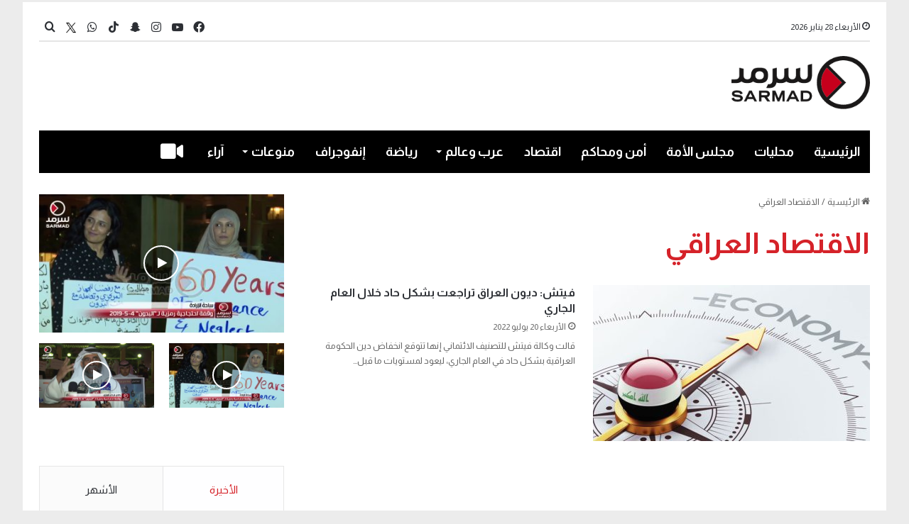

--- FILE ---
content_type: text/html; charset=UTF-8
request_url: https://sarmad.com/tag/%D8%A7%D9%84%D8%A7%D9%82%D8%AA%D8%B5%D8%A7%D8%AF-%D8%A7%D9%84%D8%B9%D8%B1%D8%A7%D9%82%D9%8A/
body_size: 17390
content:
<!DOCTYPE html>
<html dir="rtl" lang="ar" class="" data-skin="light">
<head>
	<meta charset="UTF-8" />
	<link rel="profile" href="https://gmpg.org/xfn/11" />
	<title>الاقتصاد العراقي &#8211; Sarmad</title>

<meta http-equiv='x-dns-prefetch-control' content='on'>
<link rel='dns-prefetch' href='//cdnjs.cloudflare.com' />
<link rel='dns-prefetch' href='//ajax.googleapis.com' />
<link rel='dns-prefetch' href='//fonts.googleapis.com' />
<link rel='dns-prefetch' href='//fonts.gstatic.com' />
<link rel='dns-prefetch' href='//s.gravatar.com' />
<link rel='dns-prefetch' href='//www.google-analytics.com' />
<link rel='preload' as='script' href='https://ajax.googleapis.com/ajax/libs/webfont/1/webfont.js'>
<meta name='robots' content='max-image-preview:large' />
<link rel='dns-prefetch' href='//stats.wp.com' />
<link rel="alternate" type="application/rss+xml" title="Sarmad &laquo; الخلاصة" href="https://sarmad.com/feed/" />
<link rel="alternate" type="application/rss+xml" title="Sarmad &laquo; خلاصة التعليقات" href="https://sarmad.com/comments/feed/" />
<link rel="alternate" type="application/rss+xml" title="Sarmad &laquo; الاقتصاد العراقي خلاصة الوسوم" href="https://sarmad.com/tag/%d8%a7%d9%84%d8%a7%d9%82%d8%aa%d8%b5%d8%a7%d8%af-%d8%a7%d9%84%d8%b9%d8%b1%d8%a7%d9%82%d9%8a/feed/" />

		<style type="text/css">
			:root{
			
					--main-nav-background: #1f2024;
					--main-nav-secondry-background: rgba(0,0,0,0.2);
					--main-nav-primary-color: #0088ff;
					--main-nav-contrast-primary-color: #FFFFFF;
					--main-nav-text-color: #FFFFFF;
					--main-nav-secondry-text-color: rgba(225,255,255,0.5);
					--main-nav-main-border-color: rgba(255,255,255,0.07);
					--main-nav-secondry-border-color: rgba(255,255,255,0.04);
				
			}
		</style>
	<meta name="viewport" content="width=device-width, initial-scale=1.0" /><style id='wp-img-auto-sizes-contain-inline-css' type='text/css'>
img:is([sizes=auto i],[sizes^="auto," i]){contain-intrinsic-size:3000px 1500px}
/*# sourceURL=wp-img-auto-sizes-contain-inline-css */
</style>

<style id='wp-emoji-styles-inline-css' type='text/css'>

	img.wp-smiley, img.emoji {
		display: inline !important;
		border: none !important;
		box-shadow: none !important;
		height: 1em !important;
		width: 1em !important;
		margin: 0 0.07em !important;
		vertical-align: -0.1em !important;
		background: none !important;
		padding: 0 !important;
	}
/*# sourceURL=wp-emoji-styles-inline-css */
</style>
<link rel='stylesheet' id='contact-form-7-css' href='https://sarmad.com/wp-content/plugins/contact-form-7/includes/css/styles.css?ver=6.1.4' type='text/css' media='all' />
<link rel='stylesheet' id='contact-form-7-rtl-css' href='https://sarmad.com/wp-content/plugins/contact-form-7/includes/css/styles-rtl.css?ver=6.1.4' type='text/css' media='all' />
<link rel='stylesheet' id='tie-css-base-css' href='https://sarmad.com/wp-content/themes/jannah/assets/css/base.min.css?ver=6.3.1' type='text/css' media='all' />
<link rel='stylesheet' id='tie-css-styles-css' href='https://sarmad.com/wp-content/themes/jannah/assets/css/style.min.css?ver=6.3.1' type='text/css' media='all' />
<link rel='stylesheet' id='tie-css-widgets-css' href='https://sarmad.com/wp-content/themes/jannah/assets/css/widgets.min.css?ver=6.3.1' type='text/css' media='all' />
<link rel='stylesheet' id='tie-css-helpers-css' href='https://sarmad.com/wp-content/themes/jannah/assets/css/helpers.min.css?ver=6.3.1' type='text/css' media='all' />
<link rel='stylesheet' id='tie-fontawesome5-css' href='https://sarmad.com/wp-content/themes/jannah/assets/css/fontawesome.css?ver=6.3.1' type='text/css' media='all' />
<link rel='stylesheet' id='tie-css-ilightbox-css' href='https://sarmad.com/wp-content/themes/jannah/assets/ilightbox/dark-skin/skin.css?ver=6.3.1' type='text/css' media='all' />
<link rel='stylesheet' id='tie-css-shortcodes-css' href='https://sarmad.com/wp-content/themes/jannah/assets/css/plugins/shortcodes.min.css?ver=6.3.1' type='text/css' media='all' />
<link rel='stylesheet' id='tie-css-style-custom-css' href='https://sarmad.com/wp-content/themes/jannah/assets/custom-css/style-custom.css?ver=28544' type='text/css' media='all' />
<style id='tie-css-style-custom-inline-css' type='text/css'>
:root:root{--brand-color: #d52027;--dark-brand-color: #a30000;--bright-color: #FFFFFF;--base-color: #2c2f34;}#reading-position-indicator{box-shadow: 0 0 10px rgba( 213,32,39,0.7);}
/*# sourceURL=tie-css-style-custom-inline-css */
</style>
<script type="text/javascript" src="https://sarmad.com/wp-includes/js/jquery/jquery.min.js?ver=3.7.1" id="jquery-core-js"></script>
<script type="text/javascript" src="https://sarmad.com/wp-includes/js/jquery/jquery-migrate.min.js?ver=3.4.1" id="jquery-migrate-js"></script>
<link rel="https://api.w.org/" href="https://sarmad.com/wp-json/" /><link rel="alternate" title="JSON" type="application/json" href="https://sarmad.com/wp-json/wp/v2/tags/25704" /><link rel="EditURI" type="application/rsd+xml" title="RSD" href="https://sarmad.com/xmlrpc.php?rsd" />
<link rel="stylesheet" href="https://sarmad.com/wp-content/themes/jannah/rtl.css" type="text/css" media="screen" /><meta name="generator" content="WordPress 6.9" />
	<style>img#wpstats{display:none}</style>
		 <meta name="description" content="شبكة سرمد الإعلامية" /><meta http-equiv="X-UA-Compatible" content="IE=edge">
<meta name="theme-color" content="#ffffff" /><link rel="icon" href="https://sarmad.com/wp-content/uploads/2023/09/cropped-cropped-Header-LOGO-32x32.png" sizes="32x32" />
<link rel="icon" href="https://sarmad.com/wp-content/uploads/2023/09/cropped-cropped-Header-LOGO-192x192.png" sizes="192x192" />
<link rel="apple-touch-icon" href="https://sarmad.com/wp-content/uploads/2023/09/cropped-cropped-Header-LOGO-180x180.png" />
<meta name="msapplication-TileImage" content="https://sarmad.com/wp-content/uploads/2023/09/cropped-cropped-Header-LOGO-270x270.png" />
		<style type="text/css" id="wp-custom-css">
			#posts-list-widget-41
.attachment-jannah-image-large{
	height:272px !important
}
.widget-stream-image{
	width:100%
}
.timeline-box .post-item-inner {
    margin-right: 50px !important;
    flex-direction: column !important;
}
@media(max-width:580px) {
    flex-direction:   column !important;
}
.taxonomy-description {
	display:none 
}
.block-head-1 .the-global-title:after, .block-head-1 .comment-reply-title:after, .block-head-1 .related.products>h2:after, .block-head-1 .up-sells>h2:after, .block-head-1 .cross-sells>h2:after, .block-head-1 .cart_totals>h2:after, .block-head-1 .bbp-form legend:after{
	display:none
}
.sub-menu li{
	font-size:19px
}
.breaking-title:before {
    content: "";
    background: #f05555;
    width: 100%;
    height: 90% !important;
    position: absolute;
    left: 0;
    top: 0px;
    z-index: 0;
}

.sub-menu a:hover {
	color:#fff !important
}

.topbar-wrapper {
	margin-top:3px !important
}

.sub-menu a:hover {
	background-color: var(--main-nav-primary-color) !important
}
.ticker a{
	font-size:15px
}
.social-icons-widget .social-icons-item .social-link{
	width:28px;
	height:28px;
	line-height:29px
}
#go-to-top{
	right:10px
}


.post-meta .date{
	padding-top:5px
}
.thumb-overlay .thumb-desc{
	max-height:100px !important;
	opacity:1 !important
}

.custom_author{
	font-weight:bold;
	
}
#btn-id{
	display:none;
}


.mag-box-title.the-global-title h3{
	margin-bottom:-17px
}

.widget .the-subtitle{
	margin-bottom:-17px
}


.sidebar .widget-title .the-subtitle a{
	color:#fff !important
}
.prev-next-post-nav {
		display:none
	}
#tiepost-1452-section-1894 .is-first-section {
	margin-top:-20px
}

a.more-link.button {
    display: none !important;
}

.timeline-box a.more-link.button{
	display: block !important;
}

	.mag-box-title.the-global-title h3 {border-bottom: 5px solid #D52027 !important;background-color: #D52027; padding: 5px;color: var(--main-nav-contrast-primary-color); }

	.sidebar-left .sidebar .widget-title .the-subtitle{border-bottom: 5px solid #D52027 !important;background-color: #D52027;padding: 5px 10px;color: var(--main-nav-contrast-primary-color);width: fit-content;}
	


.big-post-top-box .posts-items li:first-child .post-details .post-meta.clearfix{
    display: table-footer-group;
}
.big-post-top-box .posts-items li:first-child .post-details .post-title{
    display: table-header-group;
}


.mag-box-filter-links li:last-child {
    display: none !important;
}

.mag-box-options {font-size:14px;}



#tiepost-1350-section-5326 .section-item{
	padding:0px
}
.background-overlay .tie-wrapper{
	padding:0px !important
}


.wp-block-contact-form-7-contact-form-selector input{
	width:80%
}

.wpcf7-submit {
	width:20% !important
}


.wp-block-contact-form-7-contact-form-selector textarea{
	width:80%
}

#menu-404{
	display:none
}
#tiepost-1509-section-5546 .mag-box-title h3{
	font-weight:400 !important;
	font-size: 23px;
}

.post-components .author-avatar{
	display:none;
}

.post-components .author-info
{
	display:none;
}

.thumb-title{
	font-size:28px !important;
	
}
.post-item-inner img{
	display:none;
}

.more-link{
	display:block !important;
	width:100px
}
#content h1{
	color:#d52027 !important
}



.breaking{
 border:1px solid #d52027;
}

.ticker-content a{
	color:#d52027 !important;
	
}

.ticker-swipe{
	border-bottom:1px solid #d52027;
	padding-bottom:-7px
}
#posts-list-widget-13, #posts-list-widget-13 .post-meta, #posts-list-widget-13 .widget-title-icon, #posts-list-widget-13 .widget-title .the-subtitle, #posts-list-widget-13 .subscribe-widget-content h3{
	margin-bottom:-20px
}


#posts-list-widget-41, #posts-list-widget-41 .post-meta, #posts-list-widget-41 .widget-title-icon, #posts-list-widget-41 .widget-title .the-subtitle, #posts-list-widget-41 .subscribe-widget-content h3{
	margin-bottom:-20px
}


#posts-list-widget-26, #posts-list-widget-26 .post-meta, #posts-list-widget-26 .widget-title-icon, #posts-list-widget-26 .widget-title .the-subtitle, #posts-list-widget-26 .subscribe-widget-content h3{
	margin-bottom:5px
}

#tie-block_1596 #btn-id{
	display:none;
}

#posts-list-widget-26 li{

	margin:0px;
	height:200px
	
}
#posts-list-widget-13 > .the-global-title, #posts-list-widget-13 > .post-title ,#posts-list-widget-13 > .the-subtitle{
	display:none;
}

#posts-list-widget-13 > .the-subtitle{
		display:none;
	
}

#posts-list-widget-43  .post-widget-body a{
		display:none;
	
}
#posts-list-widget-43 .post-meta {
display:none
}


#posts-list-widget-26 > .widget-title , #posts-list-widget-26 >.the-global-title{
		display:none;
	
}

#tie-block_1596 .button{
	background-color:#fff;
	border:solid 1px black;
	color:gray;
	width:200px;
	font-size:16px;

}

#tie-block_1596 p{
width:100%;
	text-align:center
}


.myauth{
background-image: url( https://wordpress-628142-3583854.cloudwaysapps.com/wp-content/uploads/2022/10/999.png); background-size: cover;
	
}
.wf-active #main-nav .main-menu > ul > li > a{
	font-size:21px !important;
	
}
.author-meta{
	display:none !important
}
.entry-header-outer .container-wrapper {
	display:none;
}

.theme-header.has-shadow{
	box-shadow:0px 0px 0px 0px #fff;
}
.author_cover{
	height:250px;
	text-align:center;
	padding-top:80px;
}

#tie-body {
    
    background-repeat: no-repeat;
    background-size: cover;
    background-attachment: fixed;
}
.main-menu .menu>li.tie-current-menu>a:after {
    width: 38px;
	height: 3px;align-content
}
.container-wrapper{
	border:none;
}
@media (min-width: 992px){
	.main-menu .menu>li.tie-current-menu {
    border-bottom: 5px solid #D52027;
    margin-bottom: -5px;
}

.infographic  .widget-title{
	display:none !important
} 


	.sidebar .widget-title .the-subtitle{
	font-size:23px !important;
		 font-weight:normal;
		 color:#fff !important
}
	
.sidebar .widget-title .the-subtitle a{
	
		 color:#D52027
}
	
	#D52027

#tie-weather-widget-7 {
	margin: 30px !important
}

.block-head-1 .the-global-title:before, .block-head-1 .comment-reply-title:before, .block-head-1 .related.products>h2:before, .block-head-1 .up-sells>h2:before, .block-head-1 .cross-sells>h2:before, .block-head-1 .cart_totals>h2:before, .block-head-1 .bbp-form legend:before{
	border-top: 5px solid #D52027;
}
.block-head-1 .the-global-title:after, .block-head-1 .comment-reply-title:after, .block-head-1 .related.products>h2:after, .block-head-1 .up-sells>h2:after, .block-head-1 .cross-sells>h2:after, .block-head-1 .cart_totals>h2:after, .block-head-1 .bbp-form legend:after{
	background: #D52027;
	
}
	
	/*
.sidebar-left .sidebar .widget-title .the-subtitle{
	color:#D52027;
}*/
.tie-weather-widget-7 .the-subtitle{
	color:#fff
}
.mag-box-title h3{
	font-weight:400 !important;
	font-size: 23px;
}

.main-menu .menu>li.tie-current-menu>a:after{
	background:#fff;
}
@media (min-width: 992px){
.main-nav-dark.main-nav-boxed .main-nav .main-menu-wrapper {
    background-color: #000000 !important;
}

	body .tabs.tabs .active > a{
		border-bottom: 2px solid #d52027;
	}
	.posts-items .post-details .post-title {
		font-size:16px !important;
	}
	 .post-cat , .main-slider-inner .trending-post , .sidebar .the-subtitle span{
		display:none !important
	}
	@media (min-width: 768px){
		.grid-3-slides .grid-item:nth-child(1) .thumb-title{
			font-weight:500	
		}
	}
.grid-slider-wrapper .thumb-title {
    font-size: 23px;
    font-weight: 400;
}
	.big-thumb-left-box-inner .post-title{
		font-size:24px ;
		font-weight:500;
	}

	#tie-wrapper .mag-box.half-box li:first-child .post-title ,.big-post-top-box .posts-items li:first-child .post-details h2 {
		 font-size: 17px !important;
		font-weight:600 ;
	}
	#tie-wrapper .mag-box.half-box li:not(:first-child) .post-title{
		font-size:16px !important
	}
	.home_section	.big-post-top-box:first-child{
			font-size:18px;
		font-weight:300;
		color:#222327 !important;
	}

	#tie-wrapper .mag-box.half-box li:first-child .post-title{
		color:#000 !important
	}
	/*.mag-box .post-excerpt{
		color:#000;
		font-size:14px ;
		font-weight:300 ;
	}*/
	.post-widget-body .post-title{
		font-weight:500;
	}

	.trending-post{
		display:none !important
	}
	.infographic .thumb-title{
			display:none 
!important
	}
 
	/*Navbar*/
	.wf-active #main-nav .main-menu > ul > li > a {
    font-family: 'Almarai';
    font-weight: bold !important;
    font-size: 18px !important;
}
	#logo img{
		max-height: 75px !important;
	}
	#logo {
    margin-top: 30px;
    margin-bottom: 30px;
}
	.grid-3-slides .grid-item:nth-child(1) .thumb-desc{
		font-size:18px;
		font-weight:300;
	}
	
		div.mag-box .mag-box-options .mag-box-filter-links a{
		
		font-size:16px
	}
	
	div.mag-box .mag-box-options .mag-box-filter-links a.active{
		color: #D52027 !important;
		font-size:16px
	}
	.theiaStickySidebar #tie-slider-widget-5 .widget-title , .theiaStickySidebar #tie-slider-widget-5 .thumb-content {
		display:none
	}

/*page 2*/

		.mahalyaat .top-news-box the-global-title{
		display:none
	}
	#tie-weather-widget-7{
		margin:0 0 50px 0 !important
	}
	
	.mahalyaat .the-global-title h3{
		font-size:35px;
		font-weight:500 !important ;
	}
	.mahalyaat .post-details {
		display: flex;
    flex-direction: column;
    text-align: right;
    justify-content: center;
	}
	/*page 3 */
	.entry-header-outer .entry-header h1{
		font-size:23px;
		font-weight:500 ;
		color:#707070;
	}

	#the-post .post-title{
		color:var(--brand-color) !important;
			font-size:33px;
			line-height:45px;
	}
	
		#the-post .entry-sub-title{
		
			color:#666 !important
	}
	
	

	 #single-post-meta .author-meta , .entry-header .post-meta .date:before ,.tie-alignright .meta-views, .main-content .entry-content #story-highlights , .main-content #share-buttons-top {
		display:none !important
	}
	.main-content .entry-content {
		padding-right:0;
		font-size:17px;
		
	}
		.main-content .entry-content p{
	line-height:30px
		
	}
	/*page 3 */
	
	#tiepost-1513-section-7603 .mag-box{
		margin-bottom:-35px 
	}
	#tiepost-1513-section-7603 .scrolling-slider .post-title{
		font-size:18px;
	}
	#tiepost-1513-section-7603 .scrolling-slider .post-title a{
	color:#000
	}
	/*page4 */ 
	.infographic_page the-global-title , #tie-body .mag-box-title:before ,  {
		display:none
	}
	
	.infographic_page .the-global-title h3{
		
		font-weight:500 !important ;
	}
	.infographic_page .post-details{
		display:none
	}
	.infographic_page .post-thumb img {
    width: 100%;
    display: block;
    height: 294px;
    object-fit: cover;
}
.infographic_page .container-wrapper{
		padding:0;
		
	}
	.myauth{
		margin-right: 30px;
		margin-left: 30px;
	}
	.container {
    width: 100%;
}
	
	/**/
	.page-id-1667 .myauth {
    max-width: 100% !important;
		padding:0 ;
}
	@media(max-width:990px) {
 .page-id-1667 .myauth .main-slider .slick-list{
		width: 100px;
    height: 100px;
    border-radius: 50% !important;
	}
}
	.page-id-1667 .myauth .main-slider .slick-list{
		width: 100px;
    height: 100px;
    border-radius: 50% !important;
	}
	

.page-id-1667 .myauth	.tie-slick-slider {
		display:flex;
	justify-content:center;
	align-items:center;
	
	}
	.myauth .is-first-section {
		height:300px
	}
	.myauth .the-global-title {
		justify-content:center ;
		order:1
	}
	.slider-area-inner{
		order:0;
	}
	.myauth .all-over-thumb-link{
		width:20%;
		height:20%
	}
	
	/**/
	.home_section .first-half-box .container-wrapper{
		padding-left:0px !important;
		
	}
	.home_section .second-half-box .container-wrapper{
		padding-right:0px !important
	}
	.home_section .first-post-gradient .container-wrapper , .home_section .first-post-gradient .container-wrapper{
		padding-right:0px !important
	}
	.page_2 .container-wrapper {
		padding-right:0
	}
	.post-layout-1 .entry-header-outer{
		padding-right:0px ;
	}
	.video_logo .stream-item img{
		width:284px;
	}
	.stream-item {
		margin:10px 0 ;
	}
	.stream-item .container-wrapper{
			padding:10px 0 27px 0
	}
	.without_background {
		display:none;
	}
	
		.hero_section .grid-3-slides .grid-item:nth-child(1){
		margin-left: 40px; !important ;
		 width: 65% !important ;
	}
	.hero_section .grid-3-slides .grid-item:nth-child(n+2) {
   width: 31% !important; 
}


	.top-nav{
		top: 18px;
		border:transparent ;
		padding-bottom:8px
	}

	.ticker-content{
		background:none;
	}
		.breaking{
		border: 1px solid #D52027;
			margin-top:10px !important;
			
	}
	.top-nav .ticker-content {
		font-style:300;
  	font-size:17px
	}
	.top-nav .ticker-content a {
			color:#D52027 !important
	}
	.breaking-title:before {
    background:#D52027;
		
}
	
	.breaking-title-text{
		font-size:19px
	}
	
.main-menu .menu>li.tie-current-menu {
    border-bottom: 5px solid #D52027 !important;
    margin-bottom: -5px !important;
}
	
	/**//**/
	 @media (min-width: 768px)
.col-md-4 {
    -ms-flex: 0 0 33.333333%;
    flex: 0 0 33.333333%;
    max-width: 33.333333%;
}
	.col, .col-1, .col-10, .col-11, .col-12, .col-2, .col-3, .col-4, .col-5, .col-6, .col-7, .col-8, .col-9, .col-auto, .col-lg, .col-lg-1, .col-lg-10, .col-lg-11, .col-lg-12, .col-lg-2, .col-lg-3, .col-lg-4, .col-lg-5, .col-lg-6, .col-lg-7, .col-lg-8, .col-lg-9, .col-lg-auto, .col-md, .col-md-1, .col-md-10, .col-md-11, .col-md-12, .col-md-2, .col-md-3, .col-md-4, .col-md-5, .col-md-6, .col-md-7, .col-md-8, .col-md-9, .col-md-auto, .col-sm, .col-sm-1, .col-sm-10, .col-sm-11, .col-sm-12, .col-sm-2, .col-sm-3, .col-sm-4, .col-sm-5, .col-sm-6, .col-sm-7, .col-sm-8, .col-sm-9, .col-sm-auto, .col-xl, .col-xl-1, .col-xl-10, .col-xl-11, .col-xl-12, .col-xl-2, .col-xl-3, .col-xl-4, .col-xl-5, .col-xl-6, .col-xl-7, .col-xl-8, .col-xl-9, .col-xl-auto {
    position: relative;
    width: 100%;
    padding-right: 15px;
    padding-left: 15px;
}
	.row {
    display: -ms-flexbox;
    display: flex;
    -ms-flex-wrap: wrap;
    flex-wrap: wrap;
    margin-right: -15px;
    margin-left: -15px;
}
	@media (min-width: 1200px)
.container {
    max-width: 1140px;
}
	/*video**/
	.boxed-layout.wrapper-has-shadow #tie-wrapper{
		box-shadow:none !important ;
	}
	.video_main_header{
    margin-left: -15px;
    margin-right: -15px;
	}
	
	.tie-video{
		background-color:transparent !important
	}

nav#top-nav > .container > .topbar-wrapper {
	border:none;
    border-bottom: 2px solid rgba(0,0,0,0.1);
}
	
	
	#posts-list-widget-41 .post-thumb-overlay-wrap:after {
    content: "";
    position: absolute;
    top: 0px;
    left: 0px;
    right: 0px;
    bottom: 0px;
    /* opacity: 2.5; */
    background: linear-gradient(to top, rgba(0 0 0 / 1000%),rgba(0 0 0 / 10%));
}

#posts-list-widget-43 .post-thumb-overlay-wrap:after {
    content: "";
    position: absolute;
    top: 0px;
    left: 0px;
    right: 0px;
    bottom: 0px;
    /* opacity: 2.5; */
    background: linear-gradient(to top, rgba(0 0 0 / 1000%),rgba(0 0 0 / 10%));
}
	#posts-list-widget-26 .custom_title_attr_to_show{
		display:block !important
	}
		#posts-list-widget-13 .custom_title_attr_to_show{
		display:block !important
	}
	#posts-list-widget-41 .custom_title_attr_to_show{
		display:block !important
	}
		#posts-list-widget-43 .custom_title_attr_to_show{
		display:block !important
	}
	.custom_title_attr_to_show {
    position: absolute;
    bottom: 0px;
    right: 0px;
    left: 0px;
    padding: 10px;
    color: white;
    font-size: initial;
}
	
	
	
.post-meta.clearfix {
    display: table-footer-group;
}

h2.post-title {
    display: table-header-group;
}
	
	
	ul.posts-items.posts-list-container .post-details .post-meta.clearfix{ order:1 }
ul.posts-items.posts-list-container .post-details p.post-excerpt { order:2 }

	
#footer-widgets-container .widget .the-subtitle{
	margin-bottom:5px
	}
	
	
	#the-post .entry-header{
		display:grid;
	}
	
	.entry-sub-title{
		grid-row:2 ;
	}

 @media(max-width:580px) {
    flex-direction:   column!important;
	}
	
	
	.timeline-box a.more-link.button{
		display:none !important
	}		</style>
			<meta name="facebook-domain-verification" content="w9s7bqvgs149w765ajk275180urgdr" />
<style id='global-styles-inline-css' type='text/css'>
:root{--wp--preset--aspect-ratio--square: 1;--wp--preset--aspect-ratio--4-3: 4/3;--wp--preset--aspect-ratio--3-4: 3/4;--wp--preset--aspect-ratio--3-2: 3/2;--wp--preset--aspect-ratio--2-3: 2/3;--wp--preset--aspect-ratio--16-9: 16/9;--wp--preset--aspect-ratio--9-16: 9/16;--wp--preset--color--black: #000000;--wp--preset--color--cyan-bluish-gray: #abb8c3;--wp--preset--color--white: #ffffff;--wp--preset--color--pale-pink: #f78da7;--wp--preset--color--vivid-red: #cf2e2e;--wp--preset--color--luminous-vivid-orange: #ff6900;--wp--preset--color--luminous-vivid-amber: #fcb900;--wp--preset--color--light-green-cyan: #7bdcb5;--wp--preset--color--vivid-green-cyan: #00d084;--wp--preset--color--pale-cyan-blue: #8ed1fc;--wp--preset--color--vivid-cyan-blue: #0693e3;--wp--preset--color--vivid-purple: #9b51e0;--wp--preset--gradient--vivid-cyan-blue-to-vivid-purple: linear-gradient(135deg,rgb(6,147,227) 0%,rgb(155,81,224) 100%);--wp--preset--gradient--light-green-cyan-to-vivid-green-cyan: linear-gradient(135deg,rgb(122,220,180) 0%,rgb(0,208,130) 100%);--wp--preset--gradient--luminous-vivid-amber-to-luminous-vivid-orange: linear-gradient(135deg,rgb(252,185,0) 0%,rgb(255,105,0) 100%);--wp--preset--gradient--luminous-vivid-orange-to-vivid-red: linear-gradient(135deg,rgb(255,105,0) 0%,rgb(207,46,46) 100%);--wp--preset--gradient--very-light-gray-to-cyan-bluish-gray: linear-gradient(135deg,rgb(238,238,238) 0%,rgb(169,184,195) 100%);--wp--preset--gradient--cool-to-warm-spectrum: linear-gradient(135deg,rgb(74,234,220) 0%,rgb(151,120,209) 20%,rgb(207,42,186) 40%,rgb(238,44,130) 60%,rgb(251,105,98) 80%,rgb(254,248,76) 100%);--wp--preset--gradient--blush-light-purple: linear-gradient(135deg,rgb(255,206,236) 0%,rgb(152,150,240) 100%);--wp--preset--gradient--blush-bordeaux: linear-gradient(135deg,rgb(254,205,165) 0%,rgb(254,45,45) 50%,rgb(107,0,62) 100%);--wp--preset--gradient--luminous-dusk: linear-gradient(135deg,rgb(255,203,112) 0%,rgb(199,81,192) 50%,rgb(65,88,208) 100%);--wp--preset--gradient--pale-ocean: linear-gradient(135deg,rgb(255,245,203) 0%,rgb(182,227,212) 50%,rgb(51,167,181) 100%);--wp--preset--gradient--electric-grass: linear-gradient(135deg,rgb(202,248,128) 0%,rgb(113,206,126) 100%);--wp--preset--gradient--midnight: linear-gradient(135deg,rgb(2,3,129) 0%,rgb(40,116,252) 100%);--wp--preset--font-size--small: 13px;--wp--preset--font-size--medium: 20px;--wp--preset--font-size--large: 36px;--wp--preset--font-size--x-large: 42px;--wp--preset--spacing--20: 0.44rem;--wp--preset--spacing--30: 0.67rem;--wp--preset--spacing--40: 1rem;--wp--preset--spacing--50: 1.5rem;--wp--preset--spacing--60: 2.25rem;--wp--preset--spacing--70: 3.38rem;--wp--preset--spacing--80: 5.06rem;--wp--preset--shadow--natural: 6px 6px 9px rgba(0, 0, 0, 0.2);--wp--preset--shadow--deep: 12px 12px 50px rgba(0, 0, 0, 0.4);--wp--preset--shadow--sharp: 6px 6px 0px rgba(0, 0, 0, 0.2);--wp--preset--shadow--outlined: 6px 6px 0px -3px rgb(255, 255, 255), 6px 6px rgb(0, 0, 0);--wp--preset--shadow--crisp: 6px 6px 0px rgb(0, 0, 0);}:where(.is-layout-flex){gap: 0.5em;}:where(.is-layout-grid){gap: 0.5em;}body .is-layout-flex{display: flex;}.is-layout-flex{flex-wrap: wrap;align-items: center;}.is-layout-flex > :is(*, div){margin: 0;}body .is-layout-grid{display: grid;}.is-layout-grid > :is(*, div){margin: 0;}:where(.wp-block-columns.is-layout-flex){gap: 2em;}:where(.wp-block-columns.is-layout-grid){gap: 2em;}:where(.wp-block-post-template.is-layout-flex){gap: 1.25em;}:where(.wp-block-post-template.is-layout-grid){gap: 1.25em;}.has-black-color{color: var(--wp--preset--color--black) !important;}.has-cyan-bluish-gray-color{color: var(--wp--preset--color--cyan-bluish-gray) !important;}.has-white-color{color: var(--wp--preset--color--white) !important;}.has-pale-pink-color{color: var(--wp--preset--color--pale-pink) !important;}.has-vivid-red-color{color: var(--wp--preset--color--vivid-red) !important;}.has-luminous-vivid-orange-color{color: var(--wp--preset--color--luminous-vivid-orange) !important;}.has-luminous-vivid-amber-color{color: var(--wp--preset--color--luminous-vivid-amber) !important;}.has-light-green-cyan-color{color: var(--wp--preset--color--light-green-cyan) !important;}.has-vivid-green-cyan-color{color: var(--wp--preset--color--vivid-green-cyan) !important;}.has-pale-cyan-blue-color{color: var(--wp--preset--color--pale-cyan-blue) !important;}.has-vivid-cyan-blue-color{color: var(--wp--preset--color--vivid-cyan-blue) !important;}.has-vivid-purple-color{color: var(--wp--preset--color--vivid-purple) !important;}.has-black-background-color{background-color: var(--wp--preset--color--black) !important;}.has-cyan-bluish-gray-background-color{background-color: var(--wp--preset--color--cyan-bluish-gray) !important;}.has-white-background-color{background-color: var(--wp--preset--color--white) !important;}.has-pale-pink-background-color{background-color: var(--wp--preset--color--pale-pink) !important;}.has-vivid-red-background-color{background-color: var(--wp--preset--color--vivid-red) !important;}.has-luminous-vivid-orange-background-color{background-color: var(--wp--preset--color--luminous-vivid-orange) !important;}.has-luminous-vivid-amber-background-color{background-color: var(--wp--preset--color--luminous-vivid-amber) !important;}.has-light-green-cyan-background-color{background-color: var(--wp--preset--color--light-green-cyan) !important;}.has-vivid-green-cyan-background-color{background-color: var(--wp--preset--color--vivid-green-cyan) !important;}.has-pale-cyan-blue-background-color{background-color: var(--wp--preset--color--pale-cyan-blue) !important;}.has-vivid-cyan-blue-background-color{background-color: var(--wp--preset--color--vivid-cyan-blue) !important;}.has-vivid-purple-background-color{background-color: var(--wp--preset--color--vivid-purple) !important;}.has-black-border-color{border-color: var(--wp--preset--color--black) !important;}.has-cyan-bluish-gray-border-color{border-color: var(--wp--preset--color--cyan-bluish-gray) !important;}.has-white-border-color{border-color: var(--wp--preset--color--white) !important;}.has-pale-pink-border-color{border-color: var(--wp--preset--color--pale-pink) !important;}.has-vivid-red-border-color{border-color: var(--wp--preset--color--vivid-red) !important;}.has-luminous-vivid-orange-border-color{border-color: var(--wp--preset--color--luminous-vivid-orange) !important;}.has-luminous-vivid-amber-border-color{border-color: var(--wp--preset--color--luminous-vivid-amber) !important;}.has-light-green-cyan-border-color{border-color: var(--wp--preset--color--light-green-cyan) !important;}.has-vivid-green-cyan-border-color{border-color: var(--wp--preset--color--vivid-green-cyan) !important;}.has-pale-cyan-blue-border-color{border-color: var(--wp--preset--color--pale-cyan-blue) !important;}.has-vivid-cyan-blue-border-color{border-color: var(--wp--preset--color--vivid-cyan-blue) !important;}.has-vivid-purple-border-color{border-color: var(--wp--preset--color--vivid-purple) !important;}.has-vivid-cyan-blue-to-vivid-purple-gradient-background{background: var(--wp--preset--gradient--vivid-cyan-blue-to-vivid-purple) !important;}.has-light-green-cyan-to-vivid-green-cyan-gradient-background{background: var(--wp--preset--gradient--light-green-cyan-to-vivid-green-cyan) !important;}.has-luminous-vivid-amber-to-luminous-vivid-orange-gradient-background{background: var(--wp--preset--gradient--luminous-vivid-amber-to-luminous-vivid-orange) !important;}.has-luminous-vivid-orange-to-vivid-red-gradient-background{background: var(--wp--preset--gradient--luminous-vivid-orange-to-vivid-red) !important;}.has-very-light-gray-to-cyan-bluish-gray-gradient-background{background: var(--wp--preset--gradient--very-light-gray-to-cyan-bluish-gray) !important;}.has-cool-to-warm-spectrum-gradient-background{background: var(--wp--preset--gradient--cool-to-warm-spectrum) !important;}.has-blush-light-purple-gradient-background{background: var(--wp--preset--gradient--blush-light-purple) !important;}.has-blush-bordeaux-gradient-background{background: var(--wp--preset--gradient--blush-bordeaux) !important;}.has-luminous-dusk-gradient-background{background: var(--wp--preset--gradient--luminous-dusk) !important;}.has-pale-ocean-gradient-background{background: var(--wp--preset--gradient--pale-ocean) !important;}.has-electric-grass-gradient-background{background: var(--wp--preset--gradient--electric-grass) !important;}.has-midnight-gradient-background{background: var(--wp--preset--gradient--midnight) !important;}.has-small-font-size{font-size: var(--wp--preset--font-size--small) !important;}.has-medium-font-size{font-size: var(--wp--preset--font-size--medium) !important;}.has-large-font-size{font-size: var(--wp--preset--font-size--large) !important;}.has-x-large-font-size{font-size: var(--wp--preset--font-size--x-large) !important;}
/*# sourceURL=global-styles-inline-css */
</style>
</head>

<body id="tie-body" class="rtl archive tag tag-25704 wp-theme-jannah tie-no-js boxed-layout wrapper-has-shadow block-head-1 magazine2 is-thumb-overlay-disabled is-desktop is-header-layout-3 sidebar-left has-sidebar hide_share_post_top hide_share_post_bottom">



<div class="background-overlay">

	<div id="tie-container" class="site tie-container">

		
		<div id="tie-wrapper">

			
<header id="theme-header" class="theme-header header-layout-3 main-nav-dark main-nav-default-dark main-nav-below main-nav-boxed no-stream-item top-nav-active top-nav-light top-nav-default-light top-nav-above has-shadow has-normal-width-logo mobile-header-default">
	
<nav id="top-nav" data-skin="search-in-top-nav" class="has-date-components top-nav header-nav live-search-parent" aria-label="الشريط العلوي">
	<div class="container">
		<div class="topbar-wrapper">

			
					<div class="topbar-today-date tie-icon">
						الأربعاء 28 يناير  2026					</div>
					
			<div class="tie-alignleft">
							</div><!-- .tie-alignleft /-->

			<div class="tie-alignright">
				<ul class="components">			<li class="search-compact-icon menu-item custom-menu-link">
				<a href="#" class="tie-search-trigger">
					<span class="tie-icon-search tie-search-icon" aria-hidden="true"></span>
					<span class="screen-reader-text">بحث عن</span>
				</a>
			</li>
			 <li class="social-icons-item"><a class="social-link social-custom-link custom-link-2-social-icon custom-social-img" rel="external noopener nofollow" target="_blank" href="https://twitter.com/Sarmad"><span class="tie-social-icon social-icon-img social-icon-img-2"></span><span class="screen-reader-text">X</span></a></li><li class="social-icons-item"><a class="social-link whatsapp-social-icon" rel="external noopener nofollow" target="_blank" href="https://api.whatsapp.com/send?phone=96560621424"><span class="tie-social-icon tie-icon-whatsapp"></span><span class="screen-reader-text">واتساب</span></a></li><li class="social-icons-item"><a class="social-link tiktok-social-icon" rel="external noopener nofollow" target="_blank" href="https://www.tiktok.com/@sarmadnetwork"><span class="tie-social-icon tie-icon-tiktok"></span><span class="screen-reader-text">‫TikTok</span></a></li><li class="social-icons-item"><a class="social-link snapchat-social-icon" rel="external noopener nofollow" target="_blank" href="https://t.snapchat.com/BYDxKvfj"><span class="tie-social-icon tie-icon-snapchat"></span><span class="screen-reader-text">سناب تشات</span></a></li><li class="social-icons-item"><a class="social-link instagram-social-icon" rel="external noopener nofollow" target="_blank" href="https://www.instagram.com/sarmad/"><span class="tie-social-icon tie-icon-instagram"></span><span class="screen-reader-text">انستقرام</span></a></li><li class="social-icons-item"><a class="social-link youtube-social-icon" rel="external noopener nofollow" target="_blank" href="https://www.youtube.com/@SarmadNetwork"><span class="tie-social-icon tie-icon-youtube"></span><span class="screen-reader-text">يوتيوب</span></a></li><li class="social-icons-item"><a class="social-link facebook-social-icon" rel="external noopener nofollow" target="_blank" href="https://www.facebook.com/SarmadNetwork/"><span class="tie-social-icon tie-icon-facebook"></span><span class="screen-reader-text">فيسبوك</span></a></li> </ul><!-- Components -->			</div><!-- .tie-alignright /-->

		</div><!-- .topbar-wrapper /-->
	</div><!-- .container /-->
</nav><!-- #top-nav /-->

<div class="container header-container">
	<div class="tie-row logo-row">

		
		<div class="logo-wrapper">
			<div class="tie-col-md-4 logo-container clearfix">
				<div id="mobile-header-components-area_1" class="mobile-header-components"><ul class="components"><li class="mobile-component_menu custom-menu-link"><a href="#" id="mobile-menu-icon" class=""><span class="tie-mobile-menu-icon nav-icon is-layout-1"></span><span class="screen-reader-text">القائمة</span></a></li></ul></div>
		<div id="logo" class="image-logo" >

			
			<a title="Sarmad" href="https://sarmad.com/">
				
				<picture class="tie-logo-default tie-logo-picture">
					
					<source class="tie-logo-source-default tie-logo-source" srcset="https://sarmad.com/wp-content/uploads/2023/09/Header-LOGO-2.png">
					<img class="tie-logo-img-default tie-logo-img" src="https://sarmad.com/wp-content/uploads/2023/09/Header-LOGO-2.png" alt="Sarmad" width="257" height="99" style="max-height:99px; width: auto;" />
				</picture>
						</a>

			
		</div><!-- #logo /-->

		<div id="mobile-header-components-area_2" class="mobile-header-components"><ul class="components"><li class="mobile-component_search custom-menu-link">
				<a href="#" class="tie-search-trigger-mobile">
					<span class="tie-icon-search tie-search-icon" aria-hidden="true"></span>
					<span class="screen-reader-text">بحث عن</span>
				</a>
			</li></ul></div>			</div><!-- .tie-col /-->
		</div><!-- .logo-wrapper /-->

		
	</div><!-- .tie-row /-->
</div><!-- .container /-->

<div class="main-nav-wrapper">
	<nav id="main-nav"  class="main-nav header-nav"  aria-label="القائمة الرئيسية">
		<div class="container">

			<div class="main-menu-wrapper">

				
				<div id="menu-components-wrap">

					


					<div class="main-menu main-menu-wrap tie-alignleft">
						<div id="main-nav-menu" class="main-menu header-menu"><ul id="menu-%d8%a7%d9%84%d8%b1%d8%a6%d9%8a%d8%b3%d9%8a%d8%a9" class="menu"><li id="menu-item-1511" class="menu-item menu-item-type-post_type menu-item-object-page menu-item-home menu-item-1511"><a href="https://sarmad.com/">الرئيسية</a></li>
<li id="menu-item-1512" class="menu-item menu-item-type-post_type menu-item-object-page menu-item-1512"><a href="https://sarmad.com/local/">محليات</a></li>
<li id="menu-item-1524" class="menu-item menu-item-type-post_type menu-item-object-page menu-item-1524"><a href="https://sarmad.com/almajlis/">مجلس الأمة</a></li>
<li id="menu-item-1523" class="menu-item menu-item-type-post_type menu-item-object-page menu-item-1523"><a href="https://sarmad.com/security-courts/">أمن ومحاكم</a></li>
<li id="menu-item-1534" class="menu-item menu-item-type-post_type menu-item-object-page menu-item-1534"><a href="https://sarmad.com/economic/">اقتصاد</a></li>
<li id="menu-item-2762" class="menu-item menu-item-type-custom menu-item-object-custom menu-item-has-children menu-item-2762"><a href="/عرب-وعالم/">عرب وعالم</a>
<ul class="sub-menu menu-sub-content">
	<li id="menu-item-2690" class="menu-item menu-item-type-taxonomy menu-item-object-category menu-item-2690"><a href="https://sarmad.com/category/%d8%b9%d8%b1%d8%a8-%d9%88%d8%b9%d8%a7%d9%84%d9%85/%d8%a3%d8%ae%d8%a8%d8%a7%d8%b1-%d8%ae%d9%84%d9%8a%d8%ac%d9%8a%d8%a9/">أخبار خليجية</a></li>
	<li id="menu-item-2691" class="menu-item menu-item-type-taxonomy menu-item-object-category menu-item-2691"><a href="https://sarmad.com/category/%d8%b9%d8%b1%d8%a8-%d9%88%d8%b9%d8%a7%d9%84%d9%85/%d8%a3%d8%ae%d8%a8%d8%a7%d8%b1-%d8%af%d9%88%d9%84%d9%8a%d8%a9/">أخبار دولية</a></li>
	<li id="menu-item-2692" class="menu-item menu-item-type-taxonomy menu-item-object-category menu-item-2692"><a href="https://sarmad.com/category/%d8%b9%d8%b1%d8%a8-%d9%88%d8%b9%d8%a7%d9%84%d9%85/%d8%a3%d8%ae%d8%a8%d8%a7%d8%b1-%d8%b9%d8%b1%d8%a8%d9%8a%d8%a9/">أخبار عربية</a></li>
</ul>
</li>
<li id="menu-item-1533" class="menu-item menu-item-type-post_type menu-item-object-page menu-item-1533"><a href="https://sarmad.com/sports/">رياضة</a></li>
<li id="menu-item-263430" class="menu-item menu-item-type-taxonomy menu-item-object-category menu-item-263430"><a href="https://sarmad.com/category/%d8%a5%d9%86%d9%81%d9%88%d8%ac%d8%b1%d8%a7%d9%81/">إنفوجراف</a></li>
<li id="menu-item-2763" class="menu-item menu-item-type-custom menu-item-object-custom menu-item-has-children menu-item-2763"><a href="/منوعات/">منوعات</a>
<ul class="sub-menu menu-sub-content">
	<li id="menu-item-2695" class="menu-item menu-item-type-taxonomy menu-item-object-category menu-item-2695"><a href="https://sarmad.com/category/%d9%85%d9%86%d9%88%d8%b9%d8%a7%d8%aa/%d8%ab%d9%82%d8%a7%d9%81%d8%a9-%d9%88%d9%81%d9%86/">ثقافة وفن</a></li>
	<li id="menu-item-2697" class="menu-item menu-item-type-taxonomy menu-item-object-category menu-item-2697"><a href="https://sarmad.com/category/%d9%85%d9%86%d9%88%d8%b9%d8%a7%d8%aa/%d8%b5%d8%ad%d8%a9/">صحة</a></li>
	<li id="menu-item-263431" class="menu-item menu-item-type-taxonomy menu-item-object-category menu-item-263431"><a href="https://sarmad.com/category/%d9%85%d9%86%d9%88%d8%b9%d8%a7%d8%aa/%d8%aa%d9%83%d9%86%d9%88%d9%84%d9%88%d8%ac%d9%8a%d8%a7/">تكنولوجيا</a></li>
	<li id="menu-item-188239" class="menu-item menu-item-type-taxonomy menu-item-object-category menu-item-188239"><a href="https://sarmad.com/category/%d9%85%d9%86%d9%88%d8%b9%d8%a7%d8%aa/%d9%81%d8%b6%d8%a7%d8%a1/">فضاء</a></li>
	<li id="menu-item-2696" class="menu-item menu-item-type-taxonomy menu-item-object-category menu-item-2696"><a href="https://sarmad.com/category/%d9%85%d9%86%d9%88%d8%b9%d8%a7%d8%aa/%d8%b3%d9%8a%d8%a7%d8%b1%d8%a7%d8%aa/">سيارات</a></li>
</ul>
</li>
<li id="menu-item-1757" class="menu-item menu-item-type-post_type menu-item-object-page menu-item-1757"><a href="https://sarmad.com/opinions/">آراء</a></li>
<li id="menu-item-1921" class="menu-item menu-item-type-custom menu-item-object-custom menu-item-1921 menu-item-has-icon is-icon-only"><a href="https://sarmad.com/?page_id=1350"> <span aria-hidden="true" class="tie-menu-icon fas fa-video"></span>  <span class="screen-reader-text">Videos</span></a></li>
</ul></div>					</div><!-- .main-menu.tie-alignleft /-->

					
				</div><!-- #menu-components-wrap /-->
			</div><!-- .main-menu-wrapper /-->
		</div><!-- .container /-->

			</nav><!-- #main-nav /-->
</div><!-- .main-nav-wrapper /-->

</header>

<div id="content" class="site-content container"><div id="main-content-row" class="tie-row main-content-row">
	<div class="main-content tie-col-md-8 tie-col-xs-12" role="main">

		

			<header id="tag-title-section" class="entry-header-outer container-wrapper archive-title-wrapper">
				<nav id="breadcrumb"><a href="https://sarmad.com/"><span class="tie-icon-home" aria-hidden="true"></span> الرئيسية</a><em class="delimiter">/</em><span class="current">الاقتصاد العراقي</span></nav><script type="application/ld+json">{"@context":"http:\/\/schema.org","@type":"BreadcrumbList","@id":"#Breadcrumb","itemListElement":[{"@type":"ListItem","position":1,"item":{"name":"\u0627\u0644\u0631\u0626\u064a\u0633\u064a\u0629","@id":"https:\/\/sarmad.com\/"}}]}</script><h1 class="page-title">الاقتصاد العراقي</h1>			</header><!-- .entry-header-outer /-->

			
		<div class="mag-box wide-post-box">
			<div class="container-wrapper">
				<div class="mag-box-container clearfix">
					<ul id="posts-container" data-layout="default" data-settings="{'uncropped_image':'jannah-image-post','category_meta':true,'post_meta':true,'excerpt':'true','excerpt_length':'20','read_more':false,'read_more_text':false,'media_overlay':true,'title_length':0,'is_full':false,'is_category':false}" class="posts-items">
<li class="post-item  post-152732 post type-post status-publish format-standard has-post-thumbnail category-41 tag-25704 tag-7643 tie-standard">

	
			<a aria-label="فيتش: ديون العراق تراجعت بشكل حاد خلال العام الجاري" href="https://sarmad.com/152732/" class="post-thumb"><span class="post-cat-wrap"><span class="post-cat tie-cat-41">اقتصاد</span></span><img width="390" height="220" src="https://sarmad.com/wp-content/uploads/2023/07/314732_11f-390x220.jpg" class="attachment-jannah-image-large size-jannah-image-large wp-post-image" alt="" decoding="async" fetchpriority="high" srcset="https://sarmad.com/wp-content/uploads/2023/07/314732_11f-390x220.jpg 390w, https://sarmad.com/wp-content/uploads/2023/07/314732_11f-300x170.jpg 300w, https://sarmad.com/wp-content/uploads/2023/07/314732_11f-768x435.jpg 768w, https://sarmad.com/wp-content/uploads/2023/07/314732_11f.jpg 900w" sizes="(max-width: 390px) 100vw, 390px" /></a>
	<div class="post-details">

		<div class="post-meta clearfix"><span class="author-meta single-author no-avatars"><span class="meta-item meta-author-wrapper meta-author-1"><span class="meta-author"><a href="https://sarmad.com/author/saramd-admin-2/" class="author-name tie-icon" title="sarmad@linekw.com"><span class="__cf_email__" data-cfemail="97e4f6e5faf6f3d7fbfef9f2fce0b9f4f8fa">[email&#160;protected]</span></a></span></span></span><span class="date meta-item tie-icon">الأربعاء 20 يوليو  2022</span><div class="tie-alignright"></div></div><!-- .post-meta -->
		<h2 class="post-title"><a href="https://sarmad.com/152732/">فيتش: ديون العراق تراجعت بشكل حاد خلال العام الجاري</a></h2>

						<p class="post-excerpt">قالت وكالة فيتش للتصنيف الائتماني إنها تتوقع انخفاض دين الحكومة العراقية بشكل حاد في العام الجاري، ليعود لمستويات ما قبل&hellip;</p>
					</div>
</li>

					</ul><!-- #posts-container /-->
					<div class="clearfix"></div>
				</div><!-- .mag-box-container /-->
			</div><!-- .container-wrapper /-->
		</div><!-- .mag-box /-->
	
	</div><!-- .main-content /-->


	<aside class="sidebar tie-col-md-4 tie-col-xs-12 normal-side is-sticky" aria-label="القائمة الجانبية الرئيسية">
		<div class="theiaStickySidebar">
			<style scoped type="text/css">
				#posts-list-widget-26,
				#posts-list-widget-26 .post-meta,
				#posts-list-widget-26 .widget-title-icon,
				#posts-list-widget-26 .widget-title .the-subtitle,
				#posts-list-widget-26 .subscribe-widget-content h3{
					color: #fff;
				}
			
				#posts-list-widget-26 a:not(:hover):not(.button),
				#posts-list-widget-26 a.post-title:not(:hover),
				#posts-list-widget-26 .post-title a:not(:hover){
					color: #fff;
				}
			
				#posts-list-widget-26 a:hover:not(.button),
				#posts-list-widget-26 a.post-title:hover,
				#posts-list-widget-26 .post-title a:hover{
					color: #fff;
				}
			</style><div id="posts-list-widget-26" class="container-wrapper widget posts-list"><div class="widget-title the-global-title"><div class="the-subtitle">Popular Videos<span class="widget-title-icon tie-icon"></span></div></div><div class="widget-posts-list-wrapper"><div class="widget-posts-list-container posts-list-bigs media-overlay" ><ul class="posts-list-items widget-posts-wrapper">
<li class="widget-single-post-item widget-post-list tie-video">

			<div class="post-widget-thumbnail">

			
			<a aria-label=".وقفة احتجاجية رمزية لـ&#8221;#البدون&#8221; في ساحة الإرادة 4-5-2019." href="https://sarmad.com/185988/" class="post-thumb"><span class="post-cat-wrap"><span class="post-cat tie-cat-53">فيديو</span></span>
			<div class="post-thumb-overlay-wrap">
				<div class="post-thumb-overlay">
					<span class="tie-icon tie-media-icon"></span>
				</div>
			</div>
		<img width="390" height="220" src="https://sarmad.com/wp-content/uploads/2023/07/maxresdefault-1546-390x220.jpg" class="attachment-jannah-image-large size-jannah-image-large wp-post-image" alt="" decoding="async" loading="lazy" srcset="https://sarmad.com/wp-content/uploads/2023/07/maxresdefault-1546-390x220.jpg 390w, https://sarmad.com/wp-content/uploads/2023/07/maxresdefault-1546-300x169.jpg 300w, https://sarmad.com/wp-content/uploads/2023/07/maxresdefault-1546-1024x576.jpg 1024w, https://sarmad.com/wp-content/uploads/2023/07/maxresdefault-1546-768x432.jpg 768w, https://sarmad.com/wp-content/uploads/2023/07/maxresdefault-1546.jpg 1280w" sizes="auto, (max-width: 390px) 100vw, 390px" /></a>		</div><!-- post-alignleft /-->
	
	<div class="post-widget-body ">
		<a class="post-title the-subtitle" href="https://sarmad.com/185988/">.وقفة احتجاجية رمزية لـ&#8221;#البدون&#8221; في ساحة الإرادة 4-5-2019.</a>

		<div class="post-meta">
			<span class="date meta-item tie-icon">الأحد 5 مايو  2019</span>		</div>
	</div>
</li>
</ul></div></div><div class="clearfix"></div></div><!-- .widget /--><style scoped type="text/css">
				#posts-list-widget-13,
				#posts-list-widget-13 .post-meta,
				#posts-list-widget-13 .widget-title-icon,
				#posts-list-widget-13 .widget-title .the-subtitle,
				#posts-list-widget-13 .subscribe-widget-content h3{
					color: #fff;
				}
			
				#posts-list-widget-13 a:not(:hover):not(.button),
				#posts-list-widget-13 a.post-title:not(:hover),
				#posts-list-widget-13 .post-title a:not(:hover){
					color: #fff;
				}
			
				#posts-list-widget-13 a:hover:not(.button),
				#posts-list-widget-13 a.post-title:hover,
				#posts-list-widget-13 .post-title a:hover{
					color: #fff;
				}
			</style><div id="posts-list-widget-13" class="container-wrapper widget posts-list"><div class="widget-title the-global-title"><div class="the-subtitle"> <span class="widget-title-icon tie-icon"></span></div></div><div class="widget-posts-list-wrapper"><div class="widget-posts-list-container posts-list-half-posts media-overlay" ><ul class="posts-list-items widget-posts-wrapper">
<li class="widget-single-post-item widget-post-list tie-video">

			<div class="post-widget-thumbnail">

			
			<a aria-label=".وقفة احتجاجية رمزية لـ&#8221;#البدون&#8221; في ساحة الإرادة 4-5-2019." href="https://sarmad.com/185988/" class="post-thumb">
			<div class="post-thumb-overlay-wrap">
				<div class="post-thumb-overlay">
					<span class="tie-icon tie-media-icon"></span>
				</div>
			</div>
		<img width="390" height="220" src="https://sarmad.com/wp-content/uploads/2023/07/maxresdefault-1546-390x220.jpg" class="attachment-jannah-image-large size-jannah-image-large wp-post-image" alt="" decoding="async" loading="lazy" srcset="https://sarmad.com/wp-content/uploads/2023/07/maxresdefault-1546-390x220.jpg 390w, https://sarmad.com/wp-content/uploads/2023/07/maxresdefault-1546-300x169.jpg 300w, https://sarmad.com/wp-content/uploads/2023/07/maxresdefault-1546-1024x576.jpg 1024w, https://sarmad.com/wp-content/uploads/2023/07/maxresdefault-1546-768x432.jpg 768w, https://sarmad.com/wp-content/uploads/2023/07/maxresdefault-1546.jpg 1280w" sizes="auto, (max-width: 390px) 100vw, 390px" /></a>		</div><!-- post-alignleft /-->
	
	<div class="post-widget-body ">
		<a class="post-title the-subtitle" href="https://sarmad.com/185988/">.وقفة احتجاجية رمزية لـ&#8221;#البدون&#8221; في ساحة الإرادة 4-5-2019.</a>

		<div class="post-meta">
			<span class="date meta-item tie-icon">الأحد 5 مايو  2019</span>		</div>
	</div>
</li>

<li class="widget-single-post-item widget-post-list tie-video">

			<div class="post-widget-thumbnail">

			
			<a aria-label=".كامل فرحان العنزي معتصم من البدون: ما تخافون من الله .. نبيع مخدرات يعني ولا خمر؟!." href="https://sarmad.com/185986/" class="post-thumb">
			<div class="post-thumb-overlay-wrap">
				<div class="post-thumb-overlay">
					<span class="tie-icon tie-media-icon"></span>
				</div>
			</div>
		<img width="390" height="220" src="https://sarmad.com/wp-content/uploads/2023/07/maxresdefault-1545-390x220.jpg" class="attachment-jannah-image-large size-jannah-image-large wp-post-image" alt="" decoding="async" loading="lazy" srcset="https://sarmad.com/wp-content/uploads/2023/07/maxresdefault-1545-390x220.jpg 390w, https://sarmad.com/wp-content/uploads/2023/07/maxresdefault-1545-300x169.jpg 300w, https://sarmad.com/wp-content/uploads/2023/07/maxresdefault-1545-1024x576.jpg 1024w, https://sarmad.com/wp-content/uploads/2023/07/maxresdefault-1545-768x432.jpg 768w, https://sarmad.com/wp-content/uploads/2023/07/maxresdefault-1545.jpg 1280w" sizes="auto, (max-width: 390px) 100vw, 390px" /></a>		</div><!-- post-alignleft /-->
	
	<div class="post-widget-body ">
		<a class="post-title the-subtitle" href="https://sarmad.com/185986/">.كامل فرحان العنزي معتصم من البدون: ما تخافون من الله .. نبيع مخدرات يعني ولا خمر؟!.</a>

		<div class="post-meta">
			<span class="date meta-item tie-icon">الأحد 5 مايو  2019</span>		</div>
	</div>
</li>
</ul></div></div><div class="clearfix"></div></div><!-- .widget /-->
			<div id="widget_tabs-10" class="container-wrapper tabs-container-wrapper tabs-container-2">
				<div class="widget tabs-widget">
					<div class="widget-container">
						<div class="tabs-widget">
							<div class="tabs-wrapper">

								<ul class="tabs">
									<li><a href="#widget_tabs-10-recent">الأخيرة</a></li><li><a href="#widget_tabs-10-popular">الأشهر</a></li>								</ul><!-- ul.tabs-menu /-->

								
											<div id="widget_tabs-10-recent" class="tab-content tab-content-recent">
												<ul class="tab-content-elements">
													
<li class="widget-single-post-item widget-post-list tie-standard">

			<div class="post-widget-thumbnail">

			
			<a aria-label="«النفط الكويتي» ينخفض 68 سنتاً إلى 61.47 دولاراً للبرميل" href="https://sarmad.com/311466/" class="post-thumb"><img width="900" height="530" src="https://sarmad.com/wp-content/uploads/2024/10/النفط-الكويتي-00000.jpg" class="attachment-jannah-image-small size-jannah-image-small tie-small-image wp-post-image" alt="" decoding="async" loading="lazy" srcset="https://sarmad.com/wp-content/uploads/2024/10/النفط-الكويتي-00000.jpg 900w, https://sarmad.com/wp-content/uploads/2024/10/النفط-الكويتي-00000-300x177.jpg 300w, https://sarmad.com/wp-content/uploads/2024/10/النفط-الكويتي-00000-768x452.jpg 768w" sizes="auto, (max-width: 900px) 100vw, 900px" /></a>		</div><!-- post-alignleft /-->
	
	<div class="post-widget-body ">
		<a class="post-title the-subtitle" href="https://sarmad.com/311466/">«النفط الكويتي» ينخفض 68 سنتاً إلى 61.47 دولاراً للبرميل</a>

		<div class="post-meta">
			<span class="date meta-item tie-icon">الأربعاء 28 يناير  2026</span>		</div>
	</div>
</li>

<li class="widget-single-post-item widget-post-list tie-standard">

			<div class="post-widget-thumbnail">

			
			<a aria-label="تباين مؤشرات بورصة الكويت في مستهل تعاملات اليوم" href="https://sarmad.com/311463/" class="post-thumb"><img width="900" height="530" src="https://sarmad.com/wp-content/uploads/2024/10/بورصة-الكويت-0.jpg" class="attachment-jannah-image-small size-jannah-image-small tie-small-image wp-post-image" alt="" decoding="async" loading="lazy" srcset="https://sarmad.com/wp-content/uploads/2024/10/بورصة-الكويت-0.jpg 900w, https://sarmad.com/wp-content/uploads/2024/10/بورصة-الكويت-0-300x177.jpg 300w, https://sarmad.com/wp-content/uploads/2024/10/بورصة-الكويت-0-768x452.jpg 768w" sizes="auto, (max-width: 900px) 100vw, 900px" /></a>		</div><!-- post-alignleft /-->
	
	<div class="post-widget-body ">
		<a class="post-title the-subtitle" href="https://sarmad.com/311463/">تباين مؤشرات بورصة الكويت في مستهل تعاملات اليوم</a>

		<div class="post-meta">
			<span class="date meta-item tie-icon">الأربعاء 28 يناير  2026</span>		</div>
	</div>
</li>

<li class="widget-single-post-item widget-post-list tie-standard">

			<div class="post-widget-thumbnail">

			
			<a aria-label="كيم يشرف على اختبار صواريخ لتعزيز الردع النووي في كوريا الشمالية" href="https://sarmad.com/311460/" class="post-thumb"><img width="900" height="530" src="https://sarmad.com/wp-content/uploads/2026/01/00-91.jpg" class="attachment-jannah-image-small size-jannah-image-small tie-small-image wp-post-image" alt="" decoding="async" loading="lazy" srcset="https://sarmad.com/wp-content/uploads/2026/01/00-91.jpg 900w, https://sarmad.com/wp-content/uploads/2026/01/00-91-300x177.jpg 300w, https://sarmad.com/wp-content/uploads/2026/01/00-91-768x452.jpg 768w" sizes="auto, (max-width: 900px) 100vw, 900px" /></a>		</div><!-- post-alignleft /-->
	
	<div class="post-widget-body ">
		<a class="post-title the-subtitle" href="https://sarmad.com/311460/">كيم يشرف على اختبار صواريخ لتعزيز الردع النووي في كوريا الشمالية</a>

		<div class="post-meta">
			<span class="date meta-item tie-icon">الأربعاء 28 يناير  2026</span>		</div>
	</div>
</li>

<li class="widget-single-post-item widget-post-list tie-standard">

			<div class="post-widget-thumbnail">

			
			<a aria-label="السعودية: لن نسمح باستخدام مجالنا الجوي في عمل عسكري ضد إيران" href="https://sarmad.com/311456/" class="post-thumb"><img width="900" height="530" src="https://sarmad.com/wp-content/uploads/2026/01/00-90.jpg" class="attachment-jannah-image-small size-jannah-image-small tie-small-image wp-post-image" alt="" decoding="async" loading="lazy" srcset="https://sarmad.com/wp-content/uploads/2026/01/00-90.jpg 900w, https://sarmad.com/wp-content/uploads/2026/01/00-90-300x177.jpg 300w, https://sarmad.com/wp-content/uploads/2026/01/00-90-768x452.jpg 768w" sizes="auto, (max-width: 900px) 100vw, 900px" /></a>		</div><!-- post-alignleft /-->
	
	<div class="post-widget-body ">
		<a class="post-title the-subtitle" href="https://sarmad.com/311456/">السعودية: لن نسمح باستخدام مجالنا الجوي في عمل عسكري ضد إيران</a>

		<div class="post-meta">
			<span class="date meta-item tie-icon">الأربعاء 28 يناير  2026</span>		</div>
	</div>
</li>

<li class="widget-single-post-item widget-post-list tie-standard">

			<div class="post-widget-thumbnail">

			
			<a aria-label="النفط يرتفع مع استمرار المخاوف بشأن الإمدادات الأميركية" href="https://sarmad.com/311452/" class="post-thumb"><img width="900" height="530" src="https://sarmad.com/wp-content/uploads/2024/12/النفط-66.jpg" class="attachment-jannah-image-small size-jannah-image-small tie-small-image wp-post-image" alt="" decoding="async" loading="lazy" srcset="https://sarmad.com/wp-content/uploads/2024/12/النفط-66.jpg 900w, https://sarmad.com/wp-content/uploads/2024/12/النفط-66-300x177.jpg 300w, https://sarmad.com/wp-content/uploads/2024/12/النفط-66-768x452.jpg 768w" sizes="auto, (max-width: 900px) 100vw, 900px" /></a>		</div><!-- post-alignleft /-->
	
	<div class="post-widget-body ">
		<a class="post-title the-subtitle" href="https://sarmad.com/311452/">النفط يرتفع مع استمرار المخاوف بشأن الإمدادات الأميركية</a>

		<div class="post-meta">
			<span class="date meta-item tie-icon">الأربعاء 28 يناير  2026</span>		</div>
	</div>
</li>
												</ul>
											</div><!-- .tab-content#recent-posts-tab /-->

										
											<div id="widget_tabs-10-popular" class="tab-content tab-content-popular">
												<ul class="tab-content-elements">
													
<li class="widget-single-post-item widget-post-list tie-standard">

			<div class="post-widget-thumbnail">

			
			<a aria-label="«النفط الكويتي» ينخفض 68 سنتاً إلى 61.47 دولاراً للبرميل" href="https://sarmad.com/311466/" class="post-thumb"><img width="900" height="530" src="https://sarmad.com/wp-content/uploads/2024/10/النفط-الكويتي-00000.jpg" class="attachment-jannah-image-small size-jannah-image-small tie-small-image wp-post-image" alt="" decoding="async" loading="lazy" srcset="https://sarmad.com/wp-content/uploads/2024/10/النفط-الكويتي-00000.jpg 900w, https://sarmad.com/wp-content/uploads/2024/10/النفط-الكويتي-00000-300x177.jpg 300w, https://sarmad.com/wp-content/uploads/2024/10/النفط-الكويتي-00000-768x452.jpg 768w" sizes="auto, (max-width: 900px) 100vw, 900px" /></a>		</div><!-- post-alignleft /-->
	
	<div class="post-widget-body ">
		<a class="post-title the-subtitle" href="https://sarmad.com/311466/">«النفط الكويتي» ينخفض 68 سنتاً إلى 61.47 دولاراً للبرميل</a>

		<div class="post-meta">
			<span class="date meta-item tie-icon">الأربعاء 28 يناير  2026</span>		</div>
	</div>
</li>

<li class="widget-single-post-item widget-post-list tie-standard">

			<div class="post-widget-thumbnail">

			
			<a aria-label="تباين مؤشرات بورصة الكويت في مستهل تعاملات اليوم" href="https://sarmad.com/311463/" class="post-thumb"><img width="900" height="530" src="https://sarmad.com/wp-content/uploads/2024/10/بورصة-الكويت-0.jpg" class="attachment-jannah-image-small size-jannah-image-small tie-small-image wp-post-image" alt="" decoding="async" loading="lazy" srcset="https://sarmad.com/wp-content/uploads/2024/10/بورصة-الكويت-0.jpg 900w, https://sarmad.com/wp-content/uploads/2024/10/بورصة-الكويت-0-300x177.jpg 300w, https://sarmad.com/wp-content/uploads/2024/10/بورصة-الكويت-0-768x452.jpg 768w" sizes="auto, (max-width: 900px) 100vw, 900px" /></a>		</div><!-- post-alignleft /-->
	
	<div class="post-widget-body ">
		<a class="post-title the-subtitle" href="https://sarmad.com/311463/">تباين مؤشرات بورصة الكويت في مستهل تعاملات اليوم</a>

		<div class="post-meta">
			<span class="date meta-item tie-icon">الأربعاء 28 يناير  2026</span>		</div>
	</div>
</li>

<li class="widget-single-post-item widget-post-list tie-standard">

			<div class="post-widget-thumbnail">

			
			<a aria-label="كيم يشرف على اختبار صواريخ لتعزيز الردع النووي في كوريا الشمالية" href="https://sarmad.com/311460/" class="post-thumb"><img width="900" height="530" src="https://sarmad.com/wp-content/uploads/2026/01/00-91.jpg" class="attachment-jannah-image-small size-jannah-image-small tie-small-image wp-post-image" alt="" decoding="async" loading="lazy" srcset="https://sarmad.com/wp-content/uploads/2026/01/00-91.jpg 900w, https://sarmad.com/wp-content/uploads/2026/01/00-91-300x177.jpg 300w, https://sarmad.com/wp-content/uploads/2026/01/00-91-768x452.jpg 768w" sizes="auto, (max-width: 900px) 100vw, 900px" /></a>		</div><!-- post-alignleft /-->
	
	<div class="post-widget-body ">
		<a class="post-title the-subtitle" href="https://sarmad.com/311460/">كيم يشرف على اختبار صواريخ لتعزيز الردع النووي في كوريا الشمالية</a>

		<div class="post-meta">
			<span class="date meta-item tie-icon">الأربعاء 28 يناير  2026</span>		</div>
	</div>
</li>

<li class="widget-single-post-item widget-post-list tie-standard">

			<div class="post-widget-thumbnail">

			
			<a aria-label="السعودية: لن نسمح باستخدام مجالنا الجوي في عمل عسكري ضد إيران" href="https://sarmad.com/311456/" class="post-thumb"><img width="900" height="530" src="https://sarmad.com/wp-content/uploads/2026/01/00-90.jpg" class="attachment-jannah-image-small size-jannah-image-small tie-small-image wp-post-image" alt="" decoding="async" loading="lazy" srcset="https://sarmad.com/wp-content/uploads/2026/01/00-90.jpg 900w, https://sarmad.com/wp-content/uploads/2026/01/00-90-300x177.jpg 300w, https://sarmad.com/wp-content/uploads/2026/01/00-90-768x452.jpg 768w" sizes="auto, (max-width: 900px) 100vw, 900px" /></a>		</div><!-- post-alignleft /-->
	
	<div class="post-widget-body ">
		<a class="post-title the-subtitle" href="https://sarmad.com/311456/">السعودية: لن نسمح باستخدام مجالنا الجوي في عمل عسكري ضد إيران</a>

		<div class="post-meta">
			<span class="date meta-item tie-icon">الأربعاء 28 يناير  2026</span>		</div>
	</div>
</li>

<li class="widget-single-post-item widget-post-list tie-standard">

			<div class="post-widget-thumbnail">

			
			<a aria-label="النفط يرتفع مع استمرار المخاوف بشأن الإمدادات الأميركية" href="https://sarmad.com/311452/" class="post-thumb"><img width="900" height="530" src="https://sarmad.com/wp-content/uploads/2024/12/النفط-66.jpg" class="attachment-jannah-image-small size-jannah-image-small tie-small-image wp-post-image" alt="" decoding="async" loading="lazy" srcset="https://sarmad.com/wp-content/uploads/2024/12/النفط-66.jpg 900w, https://sarmad.com/wp-content/uploads/2024/12/النفط-66-300x177.jpg 300w, https://sarmad.com/wp-content/uploads/2024/12/النفط-66-768x452.jpg 768w" sizes="auto, (max-width: 900px) 100vw, 900px" /></a>		</div><!-- post-alignleft /-->
	
	<div class="post-widget-body ">
		<a class="post-title the-subtitle" href="https://sarmad.com/311452/">النفط يرتفع مع استمرار المخاوف بشأن الإمدادات الأميركية</a>

		<div class="post-meta">
			<span class="date meta-item tie-icon">الأربعاء 28 يناير  2026</span>		</div>
	</div>
</li>
												</ul>
											</div><!-- .tab-content#popular-posts-tab /-->

										
							</div><!-- .tabs-wrapper-animated /-->
						</div><!-- .tabs-widget /-->
					</div><!-- .widget-container /-->
				</div><!-- .tabs-widget /-->
			</div><!-- .container-wrapper /-->
			<div id="twitter_embedded_timeline_widget-3" class="container-wrapper widget latest-tweets-widget"><div class="widget-title the-global-title"><div class="the-subtitle"><a href="https://twitter.com/sarmad" rel="nofollow noopener">إتبعنا</a><span class="widget-title-icon tie-icon"></span></div></div>
				<div class="twitter-embedded-timeline twitter-embedded-timeline-light">
					<a 
						class="twitter-timeline"
						data-width="auto"
						data-height="400"
						data-tweet-limit="5"
						data-chrome="noheader, nofooter, noborders"
						data-dnt="true"
						style="display: none"
						href="https://twitter.com/sarmad?ref_src=twsrc%5Etfw"
					 data-theme="light">sarmad</a>
				</div>

				<div class="twitter-embedded-timeline twitter-embedded-timeline-dark">
					<a 
						class="twitter-timeline"
						data-width="auto"
						data-height="400"
						data-tweet-limit="5"
						data-chrome="noheader, nofooter, noborders"
						data-dnt="true"
						style="display: none"
						href="https://twitter.com/sarmad?ref_src=twsrc%5Etfw"
					 data-theme="dark">sarmad</a>
				</div>

				<script data-cfasync="false" src="/cdn-cgi/scripts/5c5dd728/cloudflare-static/email-decode.min.js"></script><script async src="https://platform.twitter.com/widgets.js" charset="utf-8"></script>
				<div class="clearfix"></div></div><!-- .widget /-->		</div><!-- .theiaStickySidebar /-->
	</aside><!-- .sidebar /-->
	</div><!-- .main-content-row /--></div><!-- #content /-->
<footer id="footer" class="site-footer dark-skin dark-widgetized-area">

	
			<div id="footer-widgets-container">
				<div class="container">
					
		<div class="footer-widget-area ">
			<div class="tie-row">

									<div class="tie-col-md-3 normal-side">
						<div id="nav_menu-2" class="container-wrapper widget widget_nav_menu"><div class="widget-title the-global-title"><div class="the-subtitle">روابط سريعة<span class="widget-title-icon tie-icon"></span></div></div><div class="menu-%d8%b1%d9%88%d8%a7%d8%a8%d8%b7-%d8%b3%d8%b1%d9%8a%d8%b9%d8%a9-container"><ul id="menu-%d8%b1%d9%88%d8%a7%d8%a8%d8%b7-%d8%b3%d8%b1%d9%8a%d8%b9%d8%a9" class="menu"><li id="menu-item-1832" class="menu-item menu-item-type-post_type menu-item-object-page menu-item-home menu-item-1832"><a href="https://sarmad.com/">الرئيسية</a></li>
<li id="menu-item-1906" class="menu-item menu-item-type-post_type menu-item-object-page menu-item-1906"><a href="https://sarmad.com/about/">من نحن</a></li>
<li id="menu-item-191711" class="menu-item menu-item-type-post_type menu-item-object-page menu-item-191711"><a href="https://sarmad.com/termsandconditions/">الشروط والأحكام</a></li>
<li id="menu-item-1905" class="menu-item menu-item-type-post_type menu-item-object-page menu-item-1905"><a href="https://sarmad.com/privacypolicy/">سياسة الخصوصية</a></li>
<li id="menu-item-1904" class="menu-item menu-item-type-post_type menu-item-object-page menu-item-1904"><a href="https://sarmad.com/%d8%a5%d8%aa%d8%b5%d9%84-%d8%a8%d9%86%d8%a7/">راسلنا</a></li>
</ul></div><div class="clearfix"></div></div><!-- .widget /-->					</div><!-- .tie-col /-->
				
				
									<div class="tie-col-md-3 normal-side">
						<div id="custom_html-3" class="widget_text container-wrapper widget widget_custom_html"><div class="widget-title the-global-title"><div class="the-subtitle">تواصل معنا<span class="widget-title-icon tie-icon"></span></div></div><div class="textwidget custom-html-widget"><p style="direction:ltr; text-align:right">
	<a href="https://wa.me/+96560621424">+96560621424</a>
</p>
<p>
	<a href="/cdn-cgi/l/email-protection#e78e898188a79486958a8683c984888a"><span class="__cf_email__" data-cfemail="aec7c0c8c1eeddcfdcc3cfca80cdc1c3">[email&#160;protected]</span></a>
</p></div><div class="clearfix"></div></div><!-- .widget /--><div class="widget social-icons-widget widget-content-only"><ul class="solid-social-icons"><li class="social-icons-item"><a class="social-link facebook-social-icon" rel="external noopener nofollow" target="_blank" href="https://www.facebook.com/SarmadNetwork/"><span class="tie-social-icon tie-icon-facebook"></span><span class="screen-reader-text">فيسبوك</span></a></li><li class="social-icons-item"><a class="social-link youtube-social-icon" rel="external noopener nofollow" target="_blank" href="https://www.youtube.com/@SarmadNetwork"><span class="tie-social-icon tie-icon-youtube"></span><span class="screen-reader-text">يوتيوب</span></a></li><li class="social-icons-item"><a class="social-link instagram-social-icon" rel="external noopener nofollow" target="_blank" href="https://www.instagram.com/sarmad/"><span class="tie-social-icon tie-icon-instagram"></span><span class="screen-reader-text">انستقرام</span></a></li><li class="social-icons-item"><a class="social-link snapchat-social-icon" rel="external noopener nofollow" target="_blank" href="https://t.snapchat.com/BYDxKvfj"><span class="tie-social-icon tie-icon-snapchat"></span><span class="screen-reader-text">سناب تشات</span></a></li><li class="social-icons-item"><a class="social-link tiktok-social-icon" rel="external noopener nofollow" target="_blank" href="https://www.tiktok.com/@sarmadnetwork"><span class="tie-social-icon tie-icon-tiktok"></span><span class="screen-reader-text">‫TikTok</span></a></li><li class="social-icons-item"><a class="social-link whatsapp-social-icon" rel="external noopener nofollow" target="_blank" href="https://api.whatsapp.com/send?phone=96560621424"><span class="tie-social-icon tie-icon-whatsapp"></span><span class="screen-reader-text">واتساب</span></a></li><li class="social-icons-item"><a class="social-link social-custom-link custom-link-2-social-icon custom-social-img" rel="external noopener nofollow" target="_blank" href="https://twitter.com/Sarmad"><span class="tie-social-icon social-icon-img social-icon-img-2"></span><span class="screen-reader-text">X</span></a></li></ul> 
<div class="clearfix"></div></div>					</div><!-- .tie-col /-->
				
									<div class="tie-col-md-3 normal-side">
						<div id="text-2" class="container-wrapper widget widget_text"><div class="widget-title the-global-title"><div class="the-subtitle">عن سرمد<span class="widget-title-icon tie-icon"></span></div></div>			<div class="textwidget"><p>«سرمد»، شبكة إعلامية شاملة انطلقت من دولة الكويت في 11-11-2013</p>
</div>
		<div class="clearfix"></div></div><!-- .widget /-->					</div><!-- .tie-col /-->
				
			</div><!-- .tie-row /-->
		</div><!-- .footer-widget-area /-->

						</div><!-- .container /-->
			</div><!-- #Footer-widgets-container /-->
			
			<div id="site-info" class="site-info site-info-layout-2">
				<div class="container">
					<div class="tie-row">
						<div class="tie-col-md-12">

							<div class="copyright-text copyright-text-second">حقوق الطبع والنشر محفوظة لشبكة سرمد الإعلامية <a href="https://tielabs.com/go/jannah-sites-footer" target="_blank" rel="nofollow noopener"><a href="https://tielabs.com/go/jnhstgr/" target="_blank" rel="nofollow noopener"> &copy;</a>
</div>
						</div><!-- .tie-col /-->
					</div><!-- .tie-row /-->
				</div><!-- .container /-->
			</div><!-- #site-info /-->
			
</footer><!-- #footer /-->


		<a id="go-to-top" class="go-to-top-button" href="#go-to-tie-body">
			<span class="tie-icon-angle-up"></span>
			<span class="screen-reader-text">زر الذهاب إلى الأعلى</span>
		</a>
	
		</div><!-- #tie-wrapper /-->

		
	<aside class=" side-aside normal-side dark-skin dark-widgetized-area is-fullwidth appear-from-left" aria-label="القائمة الجانبية الثانوية" style="visibility: hidden;">
		<div data-height="100%" class="side-aside-wrapper has-custom-scroll">

			<a href="#" class="close-side-aside remove big-btn light-btn">
				<span class="screen-reader-text">إغلاق</span>
			</a><!-- .close-side-aside /-->


			
				<div id="mobile-container">

											<div id="mobile-search">
							<form role="search" method="get" class="search-form" action="https://sarmad.com/">
				<label>
					<span class="screen-reader-text">البحث عن:</span>
					<input type="search" class="search-field" placeholder="بحث &hellip;" value="" name="s" />
				</label>
				<input type="submit" class="search-submit" value="بحث" />
			</form>							</div><!-- #mobile-search /-->
						
					<div id="mobile-menu" class="hide-menu-icons">
											</div><!-- #mobile-menu /-->

											<div id="mobile-social-icons" class="social-icons-widget solid-social-icons">
							<ul><li class="social-icons-item"><a class="social-link facebook-social-icon" rel="external noopener nofollow" target="_blank" href="https://www.facebook.com/SarmadNetwork/"><span class="tie-social-icon tie-icon-facebook"></span><span class="screen-reader-text">فيسبوك</span></a></li><li class="social-icons-item"><a class="social-link youtube-social-icon" rel="external noopener nofollow" target="_blank" href="https://www.youtube.com/@SarmadNetwork"><span class="tie-social-icon tie-icon-youtube"></span><span class="screen-reader-text">يوتيوب</span></a></li><li class="social-icons-item"><a class="social-link instagram-social-icon" rel="external noopener nofollow" target="_blank" href="https://www.instagram.com/sarmad/"><span class="tie-social-icon tie-icon-instagram"></span><span class="screen-reader-text">انستقرام</span></a></li><li class="social-icons-item"><a class="social-link snapchat-social-icon" rel="external noopener nofollow" target="_blank" href="https://t.snapchat.com/BYDxKvfj"><span class="tie-social-icon tie-icon-snapchat"></span><span class="screen-reader-text">سناب تشات</span></a></li><li class="social-icons-item"><a class="social-link tiktok-social-icon" rel="external noopener nofollow" target="_blank" href="https://www.tiktok.com/@sarmadnetwork"><span class="tie-social-icon tie-icon-tiktok"></span><span class="screen-reader-text">‫TikTok</span></a></li><li class="social-icons-item"><a class="social-link whatsapp-social-icon" rel="external noopener nofollow" target="_blank" href="https://api.whatsapp.com/send?phone=96560621424"><span class="tie-social-icon tie-icon-whatsapp"></span><span class="screen-reader-text">واتساب</span></a></li><li class="social-icons-item"><a class="social-link social-custom-link custom-link-2-social-icon custom-social-img" rel="external noopener nofollow" target="_blank" href="https://twitter.com/Sarmad"><span class="tie-social-icon social-icon-img social-icon-img-2"></span><span class="screen-reader-text">X</span></a></li></ul> 
						</div><!-- #mobile-social-icons /-->
						
				</div><!-- #mobile-container /-->
			

			
		</div><!-- .side-aside-wrapper /-->
	</aside><!-- .side-aside /-->

	
	</div><!-- #tie-container /-->
</div><!-- .background-overlay /-->

<script data-cfasync="false" src="/cdn-cgi/scripts/5c5dd728/cloudflare-static/email-decode.min.js"></script><script type="speculationrules">
{"prefetch":[{"source":"document","where":{"and":[{"href_matches":"/*"},{"not":{"href_matches":["/wp-*.php","/wp-admin/*","/wp-content/uploads/*","/wp-content/*","/wp-content/plugins/*","/wp-content/themes/jannah/*","/*\\?(.+)"]}},{"not":{"selector_matches":"a[rel~=\"nofollow\"]"}},{"not":{"selector_matches":".no-prefetch, .no-prefetch a"}}]},"eagerness":"conservative"}]}
</script>
<div id="autocomplete-suggestions" class="autocomplete-suggestions"></div><div id="is-scroller-outer"><div id="is-scroller"></div></div><div id="fb-root"></div>		<div id="tie-popup-search-desktop" class="tie-popup tie-popup-search-wrap" style="display: none;">
			<a href="#" class="tie-btn-close remove big-btn light-btn">
				<span class="screen-reader-text">إغلاق</span>
			</a>
			<div class="popup-search-wrap-inner">

				<div class="live-search-parent pop-up-live-search" data-skin="live-search-popup" aria-label="بحث">

										<form method="get" class="tie-popup-search-form" action="https://sarmad.com/">
							<input class="tie-popup-search-input is-ajax-search" inputmode="search" type="text" name="s" title="بحث عن" autocomplete="off" placeholder="إكتب كلمة البحث ثم إضغط زر الإدخال" />
							<button class="tie-popup-search-submit" type="submit">
								<span class="tie-icon-search tie-search-icon" aria-hidden="true"></span>
								<span class="screen-reader-text">بحث عن</span>
							</button>
						</form>
						
				</div><!-- .pop-up-live-search /-->

			</div><!-- .popup-search-wrap-inner /-->
		</div><!-- .tie-popup-search-wrap /-->
				<div id="tie-popup-search-mobile" class="tie-popup tie-popup-search-wrap" style="display: none;">
			<a href="#" class="tie-btn-close remove big-btn light-btn">
				<span class="screen-reader-text">إغلاق</span>
			</a>
			<div class="popup-search-wrap-inner">

				<div class="live-search-parent pop-up-live-search" data-skin="live-search-popup" aria-label="بحث">

										<form method="get" class="tie-popup-search-form" action="https://sarmad.com/">
							<input class="tie-popup-search-input " inputmode="search" type="text" name="s" title="بحث عن" autocomplete="off" placeholder="بحث عن" />
							<button class="tie-popup-search-submit" type="submit">
								<span class="tie-icon-search tie-search-icon" aria-hidden="true"></span>
								<span class="screen-reader-text">بحث عن</span>
							</button>
						</form>
						
				</div><!-- .pop-up-live-search /-->

			</div><!-- .popup-search-wrap-inner /-->
		</div><!-- .tie-popup-search-wrap /-->
		<script type="text/javascript" src="https://sarmad.com/wp-includes/js/dist/hooks.min.js?ver=dd5603f07f9220ed27f1" id="wp-hooks-js"></script>
<script type="text/javascript" src="https://sarmad.com/wp-includes/js/dist/i18n.min.js?ver=c26c3dc7bed366793375" id="wp-i18n-js"></script>
<script type="text/javascript" id="wp-i18n-js-after">
/* <![CDATA[ */
wp.i18n.setLocaleData( { 'text direction\u0004ltr': [ 'rtl' ] } );
//# sourceURL=wp-i18n-js-after
/* ]]> */
</script>
<script type="text/javascript" src="https://sarmad.com/wp-content/plugins/contact-form-7/includes/swv/js/index.js?ver=6.1.4" id="swv-js"></script>
<script type="text/javascript" id="contact-form-7-js-before">
/* <![CDATA[ */
var wpcf7 = {
    "api": {
        "root": "https:\/\/sarmad.com\/wp-json\/",
        "namespace": "contact-form-7\/v1"
    },
    "cached": 1
};
//# sourceURL=contact-form-7-js-before
/* ]]> */
</script>
<script type="text/javascript" src="https://sarmad.com/wp-content/plugins/contact-form-7/includes/js/index.js?ver=6.1.4" id="contact-form-7-js"></script>
<script type="text/javascript" id="tie-scripts-js-extra">
/* <![CDATA[ */
var tie = {"is_rtl":"1","ajaxurl":"https://sarmad.com/wp-admin/admin-ajax.php","is_taqyeem_active":"","is_sticky_video":"","mobile_menu_top":"","mobile_menu_active":"area_1","mobile_menu_parent":"","lightbox_all":"true","lightbox_gallery":"true","lightbox_skin":"dark","lightbox_thumb":"horizontal","lightbox_arrows":"true","is_singular":"","autoload_posts":"","reading_indicator":"true","lazyload":"","select_share":"true","select_share_twitter":"true","select_share_facebook":"true","select_share_linkedin":"true","select_share_email":"","facebook_app_id":"5303202981","twitter_username":"","responsive_tables":"true","ad_blocker_detector":"","sticky_behavior":"upwards","sticky_desktop":"true","sticky_mobile":"true","sticky_mobile_behavior":"default","ajax_loader":"\u003Cdiv class=\"loader-overlay\"\u003E\u003Cdiv class=\"spinner-circle\"\u003E\u003C/div\u003E\u003C/div\u003E","type_to_search":"1","lang_no_results":"\u0644\u0645 \u064a\u062a\u0645 \u0627\u0644\u0639\u062b\u0648\u0631 \u0639\u0644\u0649 \u0646\u062a\u0627\u0626\u062c","sticky_share_mobile":"true","sticky_share_post":""};
//# sourceURL=tie-scripts-js-extra
/* ]]> */
</script>
<script type="text/javascript" src="https://sarmad.com/wp-content/themes/jannah/assets/js/scripts.min.js?ver=6.3.1" id="tie-scripts-js"></script>
<script type="text/javascript" src="https://sarmad.com/wp-content/themes/jannah/assets/ilightbox/lightbox.js?ver=6.3.1" id="tie-js-ilightbox-js"></script>
<script type="text/javascript" src="https://sarmad.com/wp-content/themes/jannah/assets/js/sliders.min.js?ver=6.3.1" id="tie-js-sliders-js"></script>
<script type="text/javascript" src="https://sarmad.com/wp-content/themes/jannah/assets/js/shortcodes.js?ver=6.3.1" id="tie-js-shortcodes-js"></script>
<script type="text/javascript" src="https://sarmad.com/wp-content/themes/jannah/assets/js/desktop.min.js?ver=6.3.1" id="tie-js-desktop-js"></script>
<script type="text/javascript" src="https://sarmad.com/wp-content/themes/jannah/assets/js/live-search.js?ver=6.3.1" id="tie-js-livesearch-js"></script>
<script type="text/javascript" id="jetpack-stats-js-before">
/* <![CDATA[ */
_stq = window._stq || [];
_stq.push([ "view", {"v":"ext","blog":"221644762","post":"0","tz":"3","srv":"sarmad.com","arch_tag":"%D8%A7%D9%84%D8%A7%D9%82%D8%AA%D8%B5%D8%A7%D8%AF-%D8%A7%D9%84%D8%B9%D8%B1%D8%A7%D9%82%D9%8A","arch_results":"1","j":"1:15.4"} ]);
_stq.push([ "clickTrackerInit", "221644762", "0" ]);
//# sourceURL=jetpack-stats-js-before
/* ]]> */
</script>
<script type="text/javascript" src="https://stats.wp.com/e-202605.js" id="jetpack-stats-js" defer="defer" data-wp-strategy="defer"></script>
<script id="wp-emoji-settings" type="application/json">
{"baseUrl":"https://s.w.org/images/core/emoji/17.0.2/72x72/","ext":".png","svgUrl":"https://s.w.org/images/core/emoji/17.0.2/svg/","svgExt":".svg","source":{"concatemoji":"https://sarmad.com/wp-includes/js/wp-emoji-release.min.js?ver=6.9"}}
</script>
<script type="module">
/* <![CDATA[ */
/*! This file is auto-generated */
const a=JSON.parse(document.getElementById("wp-emoji-settings").textContent),o=(window._wpemojiSettings=a,"wpEmojiSettingsSupports"),s=["flag","emoji"];function i(e){try{var t={supportTests:e,timestamp:(new Date).valueOf()};sessionStorage.setItem(o,JSON.stringify(t))}catch(e){}}function c(e,t,n){e.clearRect(0,0,e.canvas.width,e.canvas.height),e.fillText(t,0,0);t=new Uint32Array(e.getImageData(0,0,e.canvas.width,e.canvas.height).data);e.clearRect(0,0,e.canvas.width,e.canvas.height),e.fillText(n,0,0);const a=new Uint32Array(e.getImageData(0,0,e.canvas.width,e.canvas.height).data);return t.every((e,t)=>e===a[t])}function p(e,t){e.clearRect(0,0,e.canvas.width,e.canvas.height),e.fillText(t,0,0);var n=e.getImageData(16,16,1,1);for(let e=0;e<n.data.length;e++)if(0!==n.data[e])return!1;return!0}function u(e,t,n,a){switch(t){case"flag":return n(e,"\ud83c\udff3\ufe0f\u200d\u26a7\ufe0f","\ud83c\udff3\ufe0f\u200b\u26a7\ufe0f")?!1:!n(e,"\ud83c\udde8\ud83c\uddf6","\ud83c\udde8\u200b\ud83c\uddf6")&&!n(e,"\ud83c\udff4\udb40\udc67\udb40\udc62\udb40\udc65\udb40\udc6e\udb40\udc67\udb40\udc7f","\ud83c\udff4\u200b\udb40\udc67\u200b\udb40\udc62\u200b\udb40\udc65\u200b\udb40\udc6e\u200b\udb40\udc67\u200b\udb40\udc7f");case"emoji":return!a(e,"\ud83e\u1fac8")}return!1}function f(e,t,n,a){let r;const o=(r="undefined"!=typeof WorkerGlobalScope&&self instanceof WorkerGlobalScope?new OffscreenCanvas(300,150):document.createElement("canvas")).getContext("2d",{willReadFrequently:!0}),s=(o.textBaseline="top",o.font="600 32px Arial",{});return e.forEach(e=>{s[e]=t(o,e,n,a)}),s}function r(e){var t=document.createElement("script");t.src=e,t.defer=!0,document.head.appendChild(t)}a.supports={everything:!0,everythingExceptFlag:!0},new Promise(t=>{let n=function(){try{var e=JSON.parse(sessionStorage.getItem(o));if("object"==typeof e&&"number"==typeof e.timestamp&&(new Date).valueOf()<e.timestamp+604800&&"object"==typeof e.supportTests)return e.supportTests}catch(e){}return null}();if(!n){if("undefined"!=typeof Worker&&"undefined"!=typeof OffscreenCanvas&&"undefined"!=typeof URL&&URL.createObjectURL&&"undefined"!=typeof Blob)try{var e="postMessage("+f.toString()+"("+[JSON.stringify(s),u.toString(),c.toString(),p.toString()].join(",")+"));",a=new Blob([e],{type:"text/javascript"});const r=new Worker(URL.createObjectURL(a),{name:"wpTestEmojiSupports"});return void(r.onmessage=e=>{i(n=e.data),r.terminate(),t(n)})}catch(e){}i(n=f(s,u,c,p))}t(n)}).then(e=>{for(const n in e)a.supports[n]=e[n],a.supports.everything=a.supports.everything&&a.supports[n],"flag"!==n&&(a.supports.everythingExceptFlag=a.supports.everythingExceptFlag&&a.supports[n]);var t;a.supports.everythingExceptFlag=a.supports.everythingExceptFlag&&!a.supports.flag,a.supports.everything||((t=a.source||{}).concatemoji?r(t.concatemoji):t.wpemoji&&t.twemoji&&(r(t.twemoji),r(t.wpemoji)))});
//# sourceURL=https://sarmad.com/wp-includes/js/wp-emoji-loader.min.js
/* ]]> */
</script>
<script>
				WebFontConfig ={
					google:{
						families: [ 'Almarai:100,100italic,200,200italic,300,300italic,regular,italic,500,500italic,600,600italic,700,700italic,800,800italic,900,900italic:latin,arabic', 'Almarai:100,200,300,regular,500,600,700:latin,arabic', 'Almarai:100,100italic,200,300,300italic,regular,italic,500,500italic,700,700italic,800,800italic,900,900italic:latin,arabic', 'Almarai:100,100italic,200,200italic,300,300italic,regular,italic,500,500italic,600,600italic,700,700italic:latin,arabic&display=swap' ]
					}
				};

				(function(){
					var wf   = document.createElement('script');
					wf.src   = '//ajax.googleapis.com/ajax/libs/webfont/1/webfont.js';
					wf.type  = 'text/javascript';
					wf.defer = 'true';
					var s = document.getElementsByTagName('script')[0];
					s.parentNode.insertBefore(wf, s);
				})();
			</script>		<script type='text/javascript'>
			!function(t){"use strict";t.loadCSS||(t.loadCSS=function(){});var e=loadCSS.relpreload={};if(e.support=function(){var e;try{e=t.document.createElement("link").relList.supports("preload")}catch(t){e=!1}return function(){return e}}(),e.bindMediaToggle=function(t){var e=t.media||"all";function a(){t.addEventListener?t.removeEventListener("load",a):t.attachEvent&&t.detachEvent("onload",a),t.setAttribute("onload",null),t.media=e}t.addEventListener?t.addEventListener("load",a):t.attachEvent&&t.attachEvent("onload",a),setTimeout(function(){t.rel="stylesheet",t.media="only x"}),setTimeout(a,3e3)},e.poly=function(){if(!e.support())for(var a=t.document.getElementsByTagName("link"),n=0;n<a.length;n++){var o=a[n];"preload"!==o.rel||"style"!==o.getAttribute("as")||o.getAttribute("data-loadcss")||(o.setAttribute("data-loadcss",!0),e.bindMediaToggle(o))}},!e.support()){e.poly();var a=t.setInterval(e.poly,500);t.addEventListener?t.addEventListener("load",function(){e.poly(),t.clearInterval(a)}):t.attachEvent&&t.attachEvent("onload",function(){e.poly(),t.clearInterval(a)})}"undefined"!=typeof exports?exports.loadCSS=loadCSS:t.loadCSS=loadCSS}("undefined"!=typeof global?global:this);
		</script>

		<script type='text/javascript'>
			var c = document.body.className;
			c = c.replace(/tie-no-js/, 'tie-js');
			document.body.className = c;
		</script>
		
</body>
</html>


<!-- Page supported by LiteSpeed Cache 7.7 on 2026-01-28 10:23:34 -->